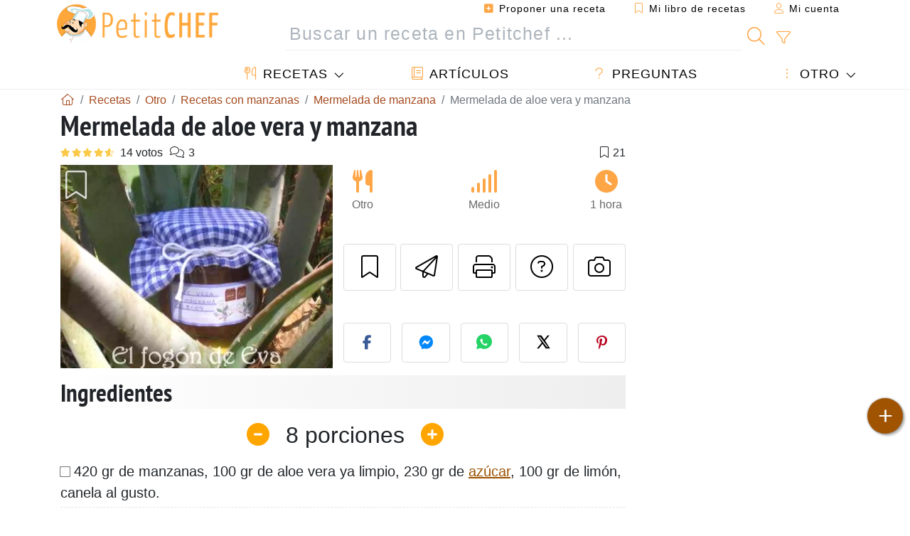

--- FILE ---
content_type: text/html; charset=UTF-8
request_url: https://www.petitchef.es/recetas/otro/mermelada-de-aloe-vera-y-manzana-fid-419599
body_size: 20374
content:

	
		
						        
	                            
            		
		
		
    						    
			
    
	    	
	<!doctype html><html lang="es"><head><meta charset="utf-8">

<link rel="preconnect" href="//googletagmanager.com">
<link rel="dns-prefetch" href="//googletagmanager.com">
<link rel="preconnect" href="//securepubads.g.doubleclick.net">
<link rel="dns-prefetch" href="//securepubads.g.doubleclick.net">
<link rel="preconnect" href="//imasdk.googleapis.com">
<link rel="dns-prefetch" href="//imasdk.googleapis.com">



<meta name="viewport" content="width=device-width, initial-scale=1">


<title>Receta de mermerlada de aloe vera y manzana fácil</title>
<meta name="description" content="La preparación de los ingredientes debe ser la siguiente: Las manzanas lavadas y sin rabos. Se quedan con la piel y con el corazón. El aloe lo pelamos...">
<meta property="og:title" content="Receta de mermerlada de aloe vera y manzana fácil">
<meta property="og:description" content="La preparación de los ingredientes debe ser la siguiente: Las manzanas lavadas y sin rabos. Se quedan con la piel y con el corazón. El aloe lo pelamos intentando sacar el máximo gel de su interior. Y mientras tanto las manos pringadas yo me las refrieg..."><meta property="og:type" content="website">
<meta property="og:url" content="https://www.petitchef.es/recetas/otro/mermelada-de-aloe-vera-y-manzana-fid-419599">
<meta property="og:image" content="https://www.petitchef.es/imgupl/recipe/mermelada-de-aloe-vera-y-manzana--5268p6554.webp"><meta property="og:locale" content="es_ES">

<meta property="fb:app_id" content="853643267016896">
<meta name="robots" content="index,follow, max-snippet:-1, max-image-preview:large, max-video-preview:-1">
<meta name="language" content="es">

<meta name="original-source" content="https://www.petitchef.es/recetas/otro/mermelada-de-aloe-vera-y-manzana-fid-419599"><meta name="copyright" content="Copyright (c) Petitchef 2004-2026, All Rights Reserved">
<meta name="category" content="recetas">
<meta name="owner" content="MadeInWork">

<link rel="canonical" href="https://www.petitchef.es/recetas/otro/mermelada-de-aloe-vera-y-manzana-fid-419599">

<link rel="alternate" type="application/rss+xml" title="Petitchef: Las últimas recetas and  Latest articles" href="/upload_data/rss/es/global.rss"><link rel="manifest" href="/upload_data/manifest/manifest-es.json">

<meta name="msapplication-tap-highlight" content="no">	

<meta name="application-name" content="Petitchef">


<link rel="shortcut icon" type="image/x-icon" href="/favicon.ico">

<link rel="apple-touch-icon" sizes="180x180" href="/assets/images/shortcut-icon/apple-icon-180x180.png">
	
<meta name="msapplication-TileImage" content="/assets/images/shortcut-icon/ms-icon-144x144.png">
<meta name="msapplication-TileColor" content="#FFA73B">
	
<meta name="theme-color" content="#FFA73B">
	<meta name="dailymotion-domain-verification" content="dm6dildaws2je1pg4">

	<meta name="p:domain_verify" content="e3ba6ea8c626aedabbb3342da78a64bf">



<link rel="preload" as="style" href="https://fonts.googleapis.com/css2?family=PT+Sans+Narrow:wght@400;700&display=swap">
<style type="text/css">@font-face {font-family:PT Sans Narrow;font-style:normal;font-weight:400;src:url(/cf-fonts/s/pt-sans-narrow/5.0.19/cyrillic/400/normal.woff2);unicode-range:U+0301,U+0400-045F,U+0490-0491,U+04B0-04B1,U+2116;font-display:swap;}@font-face {font-family:PT Sans Narrow;font-style:normal;font-weight:400;src:url(/cf-fonts/s/pt-sans-narrow/5.0.19/cyrillic-ext/400/normal.woff2);unicode-range:U+0460-052F,U+1C80-1C88,U+20B4,U+2DE0-2DFF,U+A640-A69F,U+FE2E-FE2F;font-display:swap;}@font-face {font-family:PT Sans Narrow;font-style:normal;font-weight:400;src:url(/cf-fonts/s/pt-sans-narrow/5.0.19/latin/400/normal.woff2);unicode-range:U+0000-00FF,U+0131,U+0152-0153,U+02BB-02BC,U+02C6,U+02DA,U+02DC,U+0304,U+0308,U+0329,U+2000-206F,U+2074,U+20AC,U+2122,U+2191,U+2193,U+2212,U+2215,U+FEFF,U+FFFD;font-display:swap;}@font-face {font-family:PT Sans Narrow;font-style:normal;font-weight:400;src:url(/cf-fonts/s/pt-sans-narrow/5.0.19/latin-ext/400/normal.woff2);unicode-range:U+0100-02AF,U+0304,U+0308,U+0329,U+1E00-1E9F,U+1EF2-1EFF,U+2020,U+20A0-20AB,U+20AD-20CF,U+2113,U+2C60-2C7F,U+A720-A7FF;font-display:swap;}@font-face {font-family:PT Sans Narrow;font-style:normal;font-weight:700;src:url(/cf-fonts/s/pt-sans-narrow/5.0.19/cyrillic/700/normal.woff2);unicode-range:U+0301,U+0400-045F,U+0490-0491,U+04B0-04B1,U+2116;font-display:swap;}@font-face {font-family:PT Sans Narrow;font-style:normal;font-weight:700;src:url(/cf-fonts/s/pt-sans-narrow/5.0.19/cyrillic-ext/700/normal.woff2);unicode-range:U+0460-052F,U+1C80-1C88,U+20B4,U+2DE0-2DFF,U+A640-A69F,U+FE2E-FE2F;font-display:swap;}@font-face {font-family:PT Sans Narrow;font-style:normal;font-weight:700;src:url(/cf-fonts/s/pt-sans-narrow/5.0.19/latin-ext/700/normal.woff2);unicode-range:U+0100-02AF,U+0304,U+0308,U+0329,U+1E00-1E9F,U+1EF2-1EFF,U+2020,U+20A0-20AB,U+20AD-20CF,U+2113,U+2C60-2C7F,U+A720-A7FF;font-display:swap;}@font-face {font-family:PT Sans Narrow;font-style:normal;font-weight:700;src:url(/cf-fonts/s/pt-sans-narrow/5.0.19/latin/700/normal.woff2);unicode-range:U+0000-00FF,U+0131,U+0152-0153,U+02BB-02BC,U+02C6,U+02DA,U+02DC,U+0304,U+0308,U+0329,U+2000-206F,U+2074,U+20AC,U+2122,U+2191,U+2193,U+2212,U+2215,U+FEFF,U+FFFD;font-display:swap;}</style>




<link rel="preload" as="style" href="/assets/dist/css/mobile2/recipe-details.1768574323.css"><link rel="stylesheet" href="/assets/dist/css/mobile2/recipe-details.1768574323.css"><link rel="stylesheet" media="screen and (min-width:902px)" href="/assets/dist/css/mobile2/css-lg-device-sb.1768574323.css">                        <link rel="preload" fetchpriority="high" as="image" href="/imgupl/recipe/mermelada-de-aloe-vera-y-manzana--lg-5268p6554.webp" type="image/jpeg">
        <script type="80aafaa2ecd9d3383bb3c2a3-text/javascript">function load_ga() {const script = document.createElement('script');script.src = 'https://www.googletagmanager.com/gtag/js?id=G-H3MYJN3HQS';script.async = true;script.type = 'text/javascript';document.body.appendChild(script);window.dataLayer = window.dataLayer || [];function gtag(){ dataLayer.push(arguments); }gtag('js', new Date());gtag('config', 'G-H3MYJN3HQS');}</script>
<script type="application/ld+json">
{ 
	"@context": "https://schema.org", 
	"@graph": [ 
		{ 
			"@type": "Organization", 
			"@id": "https://www.petitchef.es/#organization", 
			"name": "Petitchef", 
			"url": "https://www.petitchef.es/", 
			"logo": { 
				"@type": "ImageObject", 
				"inLanguage": "es", 
				"@id": "https://www.petitchef.es/#/schema/logo/image/", 
				"url": "https://www.petitchef.es/assets/images/logo.png", 
				"contentUrl": "https://www.petitchef.es/assets/images/logo.png", 
				"width": 256, 
				"height": 256, 
				"caption": "Petitchef" 
			}, 
			"image": { 
				"@id": "https://www.petitchef.es/#/schema/logo/image/" 
			}, 
			"brand": "Petitchef", 
			"publishingPrinciples": "https://www.petitchef.es/privacy", 
			"sameAs": [ 
				"https://www.facebook.com/pages/Petitchefes/131494790200601",  
				"https://twitter.com/petitchefes",  
				"https://www.youtube.com/channel/UCwFb9Ta7Fr6MpyP3LU8DsVQ",  
				"https://www.pinterest.fr/petitchefes/",  
				"https://www.instagram.com/petitchef_espana/" 
			], 
			"address": { 
				"@type": "PostalAddress", 
				"streetAddress": "18 chemin Bel Air", 
				"addressLocality": "Bègles", 
				"addressRegion": "FR", 
				"postalCode": "33130", 
				"addressCountry": "FR" 
			} 
		}, 
		{ 
			"@type": "WebSite", 
			"@id": "https://www.petitchef.es/#website", 
			"url": "https://www.petitchef.es/", 
			"name": "Petitchef", 
			"description": "Petitchef te ofrece recetas nuevas cada d\u00eda. Recetas para todos los gustos. Explicadas paso a paso, con fotos y v\u00eddeo. Un men\u00fa propuesto para cada d\u00eda.", 
			"publisher": { 
				"@id": "https://www.petitchef.es/#organization" 
			}, 
			"potentialAction": [ 
				{ 
					"@type": "SearchAction", 
					"target": { 
						"@type": "EntryPoint", 
						"urlTemplate": "https://www.petitchef.es/?obj=feed&action=list&q={q}" 
					}, 
					"query-input": { 
						"@type": "PropertyValueSpecification", 
						"valueRequired": true, 
						"valueName": "q" 
					} 
				} 
			], 
			"inLanguage": "es" 
		}, 
		{ 
			"@type": "WebPage", 
			"url": "https://www.petitchef.es/recetas/otro/mermelada-de-aloe-vera-y-manzana-fid-419599", 
			"name": "Receta de mermerlada de aloe vera y manzana f\u00e1cil", 
			"mainEntity": { 
				"@id": "https://www.petitchef.es/recetas/otro/mermelada-de-aloe-vera-y-manzana-fid-419599#recipe" 
			}, 
			"headline": "Receta de mermerlada de aloe vera y manzana f\u00e1cil", 
			"description": "La preparaci\u00f3n de los ingredientes debe ser la siguiente: Las manzanas lavadas y sin rabos. Se quedan con la piel y con el coraz\u00f3n.\r\n\r\nEl aloe lo pelamos intentando sacar el m\u00e1ximo gel de su interior. Y mientras tanto las manos pringadas yo me las refrieg - Receta Otro : Mermelada de aloe vera y manzana por Elfogondeeva", 
			"publisher": { 
				"@id": "https://www.petitchef.es/#organization" 
			}, 
			"inLanguage": "es", 
			"datePublished": "2009-09-01T10:35:04+02:00", 
			"dateModified": "2025-06-26T09:12:48+02:00", 
			"isPartOf": { 
				"@id": "https://www.petitchef.es/#website" 
			}, 
			"about": { 
				"@id": "https://www.petitchef.es/#organization" 
			}, 
			"primaryImageOfPage": { 
				"@id": "https://www.petitchef.es/#primaryimage" 
			}, 
			"image": { 
				"@id": "https://www.petitchef.es/#primaryimage" 
			}, 
			"breadcrumb": { 
				"@id": "https://www.petitchef.es/recetas/otro/mermelada-de-aloe-vera-y-manzana-fid-419599#breadcrumb" 
			} 
		}, 
		{ 
			"@type": "ImageObject", 
			"inLanguage": "es", 
			"@id": "https://www.petitchef.es/#primaryimage", 
			"url": "https://www.petitchef.es/imgupl/recipe/mermelada-de-aloe-vera-y-manzana--5268p6554.webp", 
			"contentUrl": "https://www.petitchef.es/imgupl/recipe/mermelada-de-aloe-vera-y-manzana--5268p6554.webp", 
			"caption": "receta de mermerlada de aloe vera y manzana f\u00e1cil" 
		},  
		[
			{ 
				"@type": "BreadcrumbList", 
				"@id": "https://www.petitchef.es/recetas/otro/mermelada-de-aloe-vera-y-manzana-fid-419599#breadcrumb", 
				"itemListElement": [
					{ 
						"@type": "ListItem", 
						"position": 1, 
						"name": "Inicio - Petitchef", 
						"item": "https://www.petitchef.es/" 
					}, 
					{ 
						"@type": "ListItem",
						"position": 2,
						"name": "Recetas",
						"item": "https://www.petitchef.es/recetas"
					},
					{ 
						"@type": "ListItem",
						"position": 3,
						"name": "Recetas con manzanas",
						"item": "https://www.petitchef.es/recetas/recetas-con-manzanas"
					},
					{ 
						"@type": "ListItem",
						"position": 4,
						"name": "Mermelada de manzana",
						"item": "https://www.petitchef.es/recetas/mermelada-de-manzana"
					},
					{ 
						"@type": "ListItem",
						"position": 5,
						"name": "Mermelada de aloe vera y manzana"
					}
				]
			},
			{ 
				"@type": "BreadcrumbList", 
				"itemListElement": [
					{ 
						"@type": "ListItem", 
						"position": 1, 
						"name": "Inicio - Petitchef", 
						"item": "https://www.petitchef.es/" 
					}, 
					{ 
						"@type": "ListItem",
						"position": 2,
						"name": "Recetas",
						"item": "https://www.petitchef.es/recetas"
					},
					{ 
						"@type": "ListItem",
						"position": 3,
						"name": "Recetas de mermelada",
						"item": "https://www.petitchef.es/recetas/recetas-de-mermelada"
					},
					{ 
						"@type": "ListItem",
						"position": 4,
						"name": "Mermelada de aloe vera y manzana"
					}
				]
			}
		]
	] 
} 
</script>
<script type="application/ld+json">{
	"@context": "https://schema.org/", 
	"@type": "Recipe", 
	"@id": "https://www.petitchef.es/recetas/otro/mermelada-de-aloe-vera-y-manzana-fid-419599#recipe", 
	"name": "Mermelada de aloe vera y manzana", 
	"inLanguage": "es", 
	"recipeCategory": "Otro", 
	"recipeCuisine": "Es", 
	"image": "https://www.petitchef.es/imgupl/recipe/mermelada-de-aloe-vera-y-manzana--5268p6554.webp", 
	"author": { 
		"@type": "Person", 
		"name": "elfogondeeva", 
		"url": "https://www.petitchef.es/members/elfogondeeva-mid-28949/recipes" 
	}, 
	"datePublished": "2009-09-01T10:35:04+02:00", 
	"dateModified": "2025-06-26T09:12:48+02:00", 
	"description": "Receta Otro receta de mermerlada de aloe vera y manzana f\u00e1cil", 
	"aggregateRating": { 
		"@type": "AggregateRating", 
		"ratingValue": 4.4, 
		"bestRating": 5, 
		"ratingCount": 14, 
		"reviewCount": 3
	}, 
	"prepTime": "PT30M", 
	"cookTime": "PT30M", 
	"totalTime": "PT1H", 
	"recipeYield": "8", 
	"recipeIngredient": [ 
		"420 gr de manzanas, 100 gr de aloe vera ya limpio, 230 gr de az\u00facar, 100 gr de lim\u00f3n, canela al gusto.", 
		"Siempre ser\u00e1 la mitad de az\u00facar que de fruta. Yo he puesto algo m\u00e1s porque adem\u00e1s de la manzana tambi\u00e9n lleva aloe."
	], 
	"recipeInstructions": "La preparaci\u00f3n de los ingredientes debe ser la siguiente: Las manzanas lavadas y sin rabos. Se quedan con la piel y con el coraz\u00f3n. El aloe lo pelamos intentando sacar el m\u00e1ximo gel de su interior. Y mientras tanto las manos pringadas yo me las refriego por la cara, a ver si combatimos alguna arruguilla. El lim\u00f3n pelado sin nada de piel ni de blanco. Elaboraci\u00f3n en thermomix: Se ponen la manzana, el lim\u00f3n y el aloe en el vaso thermomix y se trituran 10 segundos a velocidad 6. A\u00f1adimos el az\u00facar y la canela y programamos 20 minutos, temperatura 100 y velocidad 2. En lugar del cubilete ponemos el cestillo, as\u00ed evitamos las salpicaduras y facilitamos la evaporaci\u00f3n. Cuando acabe vemos c\u00f3mo est\u00e1 de l\u00edquida, viendo si es necesario continuar un par de minutos m\u00e1s. A\u00fan caliente rellenamos los botes, los cerramos y ponemos bocabajo al menos una hora para crear el vac\u00edo.",  
	"keywords": "mermelada,manzana,mermelada de manzana,otro"
}</script>
				
<script type="80aafaa2ecd9d3383bb3c2a3-text/javascript">
	function load_akcelo_video_header() {
		var script = document.createElement("script");
		script.src = "https://ads.sportslocalmedia.com/slm.prebid.ptitchefespagne3.js";
		document.head.appendChild(script);
	}
</script>


<style>
    .akcelo-wrapper {
        display: grid;
        place-items: center;
        grid-template-columns: 1fr;
        text-align: center;
        position: relative;
        overflow: hidden;
    }
    .akcelo-wrapper.akcelo-wrapper-label:before {
        content: attr(data-ad-text);
        color: #777777;
        font-size: 11px;
        text-align: center;
        position: absolute;
        width: 100%;
        top: 2px;
    }
    .akcelo-wrapper.akcelo-wrapper-label {
        box-sizing: content-box;
        padding: 20px 0 0;
    }
    .akcelo-placeholder:not(.akcelo-loaded) {
        background-color: #f9f9f9;
        background-clip: content-box;
    }
    .akcelo-placeholder:not(.akcelo-loaded)::after {
        border: 1px solid #696969;
        border-radius: 2px;
        color: #696969;
        content: attr(data-placeholder-text);
        font-size: 11px;
        line-height: 1;
        padding: 3px 4px 1px;
        position: absolute;
        background-color: transparent;
        font-family: Arial,sans-serif;
    }
    .akcelo-video > div:first-child {
        width: 100%;
        position: absolute;
        top: 0;
        bottom: 0;
        left: 0;
        right: 0
    }
    .akcelo-video.akcelo-wrapper-label > div:first-child {
        top: 20px;
    }
    @media (pointer:coarse) {
        .akcelo-wrapper.akcelo-desktop {
            display: none;
        }
    }
    @media (pointer:fine) {
        .akcelo-wrapper.akcelo-mobile {
            display: none;
        }
    }
</style>
</head>    	<body>
	    
        					

	

<header id="header-menu" class="fixed-top">
	
	<nav class="container navbar navbar-expand-lg">
	            
				
		<a class="navbar-brand" href="/">			
							<img loading="lazy" src="/assets/images/mobile2/logo-petitchef.png" width="136" height="36" alt="Petitchef">
					</a>
		
		<button class="navbar-toggler link-dynamic" data-obj="fav" data-action="fav_recipe_list" aria-expanded="false" title="Mi libro de recetas">
			<i class="fal fa-bookmark" aria-hidden="true"></i>
		</button>
		
					<button class="navbar-toggler link-dynamic" type="button" aria-expanded="false" aria-label="Mi cuenta" title="Mi cuenta">
				<i class="fal fa-user" aria-hidden="true"></i>
			</button>
				
		<button class="navbar-toggler nbt-btn-search" type="button" data-toggle="collapse" data-target="#navbar-search" aria-controls="navbar-search" aria-expanded="false" aria-label="Toggle Search">
			<i class="fal fa-magnifying-glass fa-fw" aria-hidden="true"></i>
		</button>
				
		<button class="navbar-toggler collapsed" type="button" data-toggle="collapse" data-target="#navbar-menu" aria-controls="navbar-menu" aria-expanded="false" aria-label="Toggle navigation">				
			<span class="icon-bar top-bar"></span>
			<span class="icon-bar middle-bar"></span>
			<span class="icon-bar bottom-bar"></span>
		</button>
				
				
				
				<div class="wrapper-navbar-nav">
			<div class="">
					<div class="collapse navbar-collapse" id="navbar-member">
		<ul class="navbar-nav ml-auto">
							<li class="site-mode-recipe-switch">
										</li>
														<li class="nav-item dropdown disabled">
					<a class="nav-link link-dynamic" data-obj="myaccount_recipe" data-action="form" href="#" ><i class="fas fa-square-plus" aria-hidden="true"></i> Proponer una receta</a>
				</li>
				
								<li class="nav-item dropdown disabled">
					<a class="nav-link link-dynamic" data-obj="fav" data-action="fav_recipe_list" href="#"><i class="fal fa-bookmark"></i> Mi libro de recetas <span class="count-fav-recipe d-none">0</span></a>
				</li>
						
										<li class="nav-item dropdown disabled">
					<a class="nav-link link-dynamic" href="#"><i class="fal fa-user"></i> Mi cuenta</a>
				</li>
									</ul>
	</div>													<div class="collapse navbar-collapse" id="navbar-search">		
		<form action="/index.php" role="search">
						<input type="hidden" name="obj" value="feed">
			<input type="hidden" name="action" value="list">
			<input type="hidden" name="tracker" value="mobile-navbar">
						
			<div class="input-group input-group-lg nbs-main-btns">
				<input type="text" name="q" value="" class="form-control" placeholder="Buscar un receta en Petitchef ..." aria-label="Buscar un receta en Petitchef ..." aria-describedby="nbs-btn-submit">				
				<div class="input-group-append">
					<button class="btn btn-submit" type="submit" id="nbs-btn-submit" aria-label="Buscar un receta en Petitchef"><i class="fal fa-magnifying-glass fa-fw" aria-hidden="true"></i></button>
				</div>
									<div class="input-group-append">
						<a class="btn btn-advsearch link-dynamic" data-obj="feed" data-action="advanced_search" href="#" title="Búsqueda avanzada"><i class="fal fa-filter fa-fw" aria-hidden="true"></i></a>
					</div>
							</div>
			
						
		</form>
	</div>					
							</div>
								<div class="collapse navbar-collapse" id="navbar-menu">
		<ul class="navbar-nav">
						<li class="nav-item dropdown mega-dropdown-menu">
								<a class="nav-link dropdown-toggle" href="/recetas" id="dropdown-recipes" data-toggle="dropdown" aria-haspopup="true" aria-expanded="false"><i class="fal fa-utensils fa-fw" aria-hidden="true"></i> Recetas</a>				
				<div class="dropdown-menu" aria-labelledby="dropdown-recipes">
					
					<div class="row mx-0">
						<div class="col-12 col-lg border border-left-0 border-top-0 border-bottom-0">
							<ul class="mega-menu-item">
								<li class="ddm-header"><i class="fal fa-fork fa-fw" aria-hidden="true"></i> <a href="/recetas">Recetas</a></li>
								<li><i class="fal fa-plus fa-fw" aria-hidden="true"></i> <a class="link-dynamic" data-obj="myaccount_recipe" data-action="form" href="#">Proponer una receta</a></li>
                                <li><div class="dropdown-divider"></div></li>
                                <li class="i-angle"><a href="/las-ultimas-recetas">Las últimas recetas</a></li>
								<li class="i-angle"><a href="/los-mas-valorados">Los más valorados</a></li>
								<li class="i-angle"><a href="/los-mas-buscados">Los más buscados</a></li>
								<li><div class="dropdown-divider"></div></li>
								<li><i class="fal fa-refrigerator fa-fw" aria-hidden="true"></i> <a href="/recetas-de-frigorifico">Recetas de frigorífico</a></li>
																	<li><i class="fal fa-video fa-fw" aria-hidden="true"></i> <a href="/recetas-de-video">Recetas de vídeo</a></li>
																<li><i class="fal fa-star fa-fw" aria-hidden="true"></i> <a href="/calificar-recetas">Puntúe esta receta</a></li>
								<li><i class="fal fa-face-smile fa-fw" aria-hidden="true"></i> <a href="/mmm-puag">Mmm!... o Puag!</a></li>
								<li><div class="dropdown-divider"></div></li>
							</ul>
						</div>
						<div class="col-12 col-lg border border-left-0 border-top-0 border-bottom-0">							
							<ul class="mega-menu-item">
								<li class="ddm-header"><i class="fal fa-spoon fa-fw" aria-hidden="true"></i> Recetas por tipo</li>
																	<li><i class="fal fa-pretzel fa-fw"></i> <a href="/recetas/aperitivo">Aperitivo</a></li>
																	<li><i class="fal fa-salad fa-fw"></i> <a href="/recetas/entrante">Entrante</a></li>
																	<li><i class="fal fa-turkey fa-fw"></i> <a href="/recetas/plato">Plato</a></li>
																	<li><i class="fal fa-cake-slice fa-fw"></i> <a href="/recetas/postre">Postre</a></li>
																	<li><i class="fal fa-popcorn fa-fw"></i> <a href="/recetas/merienda">Merienda</a></li>
																	<li><i class="fal fa-wine-bottle fa-fw"></i> <a href="/recetas/bebida">Bebida</a></li>
																	<li><i class="fal fa-french-fries fa-fw"></i> <a href="/recetas/acompanamiento">Acompañamiento</a></li>
																	<li><i class="fal fa-plate-utensils fa-fw"></i> <a href="/recetas/otro">Otro</a></li>
																<li><div class="dropdown-divider"></div></li>
								<li><i class="fal fa-sun fa-fw" aria-hidden="true"></i> <a href="/recetas/recetas-de-temporada">Recetas de temporada</a></li>								
							</ul>
						</div>
						<div class="col-12 col-lg border border-left-0 border-top-0 border-bottom-0">
							<ul class="mega-menu-item">
								<li class="ddm-header"><i class="fal fa-plate-utensils fa-fw" aria-hidden="true"></i> Menús</li>
								<li class="i-angle"><a href="/menu-del-dia">Menú del día</a></li>
								<li class="i-angle"><a href="/menus-antiguos">Menús archivados</a></li>
														
							</ul>
							<div class="dropdown-divider"></div>
															<div class="font-weight-bold mb-3"><i class="fal fa-utensils fa-fw" aria-hidden="true"></i> <a href="/silo">Colecciones de recetas</a></div>                                
													</div>						
					</div>
					
									</div>
			</li>
						<li class="nav-item dropdown">
				<a class="nav-link" href="/articulos"><i class="fal fa-book fa-fw" aria-hidden="true"></i> Artículos</a>
			</li>
									<li class="nav-item dropdown">
				<a class="nav-link" href="/qa"><i class="fal fa-question fa-fw" aria-hidden="true"></i> Preguntas</a>
			</li>
									<li class="nav-item dropdown">
								<a class="nav-link dropdown-toggle" href="#" id="dropdown-others" data-toggle="dropdown" aria-haspopup="true" aria-expanded="false"><i class="fal fa-ellipsis-vertical fa-fw" aria-hidden="true"></i> Otro</a>
				<div class="dropdown-menu" aria-labelledby="dropdown-others">
																					<a class="dropdown-item" href="/poll/en-enero-que-priorizas-mas-al-cocinar-en-casa-pid-956"><i class="fal fa-chart-area fa-fw" aria-hidden="true"></i> Pregunta del momento</a>									
					                    															 
										<a class="dropdown-item" href="/nutrition-calc"><i class="fal fa-calculator fa-fw" aria-hidden="true"></i> Calculadora nutricional</a>
					<a class="dropdown-item" href="/convertidor-de-unidades-de-coccion"><i class="fal fa-scale-balanced fa-fw" aria-hidden="true"></i> Convertidor de unidades de cocción</a>					
					<a class="dropdown-item" href="/contact"><i class="fal fa-envelope fa-fw" aria-hidden="true"></i> Contáctenos</a>
				</div>
			</li>
		</ul>		
	</div>					</div>
		
			</nav>
		</header>		        
				<nav id="nav-secondary" role="navigation" aria-label="Receta navigation" class="container d-none"><div class="ns-body"><button type="button" class="nsb-item scroll-link" data-ref="ref-ingred"><span>Ingredientes</span></button><button type="button" class="nsb-item scroll-link" data-ref="ref-steps"><span>Preparación</span></button><button type="button" class="nsb-item scroll-link" data-id="vote-comments"><span>Comentarios (3)</span></button><button type="button" class="nsb-item open-modal" data-action="question"><span>Preguntas <i class="fal fa-plus fa-fw ml-1" aria-hidden="true"></i></span></button><button type="button" class="nsb-item scroll-link" data-ref="ref-cooked"><span>Fotos de miembros</span></button></div></nav>			
		
		<div id="page" class="container">
										<nav class="breadcrumb-scroll" aria-label="breadcrumb"><ol itemscope itemtype="https://schema.org/BreadcrumbList" class="breadcrumb flex-row"><li itemprop="itemListElement" itemscope itemtype="https://schema.org/ListItem" class="breadcrumb-item"><a itemprop="item" itemtype="https://schema.org/Thing" href="https://www.petitchef.es/" title="Inicio - Petitchef"><span itemprop="name" class="fal fa-house fa-fw" aria-hidden="true"><i hidden>Inicio - Petitchef</i></span></a><meta itemprop="position" content="1"></li><li itemprop="itemListElement" itemscope itemtype="https://schema.org/ListItem" class="breadcrumb-item"><a itemprop="item" itemtype="https://schema.org/Thing" href="https://www.petitchef.es/recetas"><span itemprop="name">Recetas</span></a><meta itemprop="position" content="2"></li><li itemprop="itemListElement" itemscope itemtype="https://schema.org/ListItem" class="breadcrumb-item"><a itemprop="item" itemtype="https://schema.org/Thing" href="https://www.petitchef.es/recetas/otro"><span itemprop="name">Otro</span></a><meta itemprop="position" content="3"></li><li itemprop="itemListElement" itemscope itemtype="https://schema.org/ListItem" class="breadcrumb-item"><a itemprop="item" itemtype="https://schema.org/Thing" href="https://www.petitchef.es/recetas/recetas-con-manzanas"><span itemprop="name">Recetas con manzanas</span></a><meta itemprop="position" content="4"></li><li itemprop="itemListElement" itemscope itemtype="https://schema.org/ListItem" class="breadcrumb-item"><a itemprop="item" itemtype="https://schema.org/Thing" href="https://www.petitchef.es/recetas/mermelada-de-manzana"><span itemprop="name">Mermelada de manzana</span></a><meta itemprop="position" content="5"></li><li class="breadcrumb-item active" aria-current="page"><span>Mermelada de aloe vera y manzana</span></li></ol></nav>			            
                                                            
							<main id="page-main">
					
								
									
						
			
		
			<article>
    <header>
                    <h1 class="title animated fadeInDown">Mermelada de aloe vera y manzana</h1>

            			
		<div class="details-top-stats">
					<span class="scroll-link" data-id="vote-comments" data-offset="60" data-content="14 votos" aria-hidden="true" title="4.4/5, 14 votos">
				<i class="note-fa n45"></i>
			</span>
										<span class="scroll-link" data-id="vote-comments" data-offset="60" data-content="3" aria-hidden="true" title="3 comentarios">
					<i class="fal fa-comments fa-fw"></i>
				</span>
										<span class="ml-auto" data-content="21" aria-hidden="true" title="21 favoritos"><i class="fal fa-bookmark fa-fw" aria-hidden="true"></i></span>
				
			</div>
	            
                    
            <div class="row rd-head">
                <div class="col-sm-6">
                    <i data-id="419599" class="btn-fav" aria-hidden="true" title="Añadir a mi libro de recetas"></i>									
                                        
                                                                        <img fetchpriority="high" src="/imgupl/recipe/mermelada-de-aloe-vera-y-manzana--lg-5268p6554.webp" srcset="/imgupl/recipe/mermelada-de-aloe-vera-y-manzana--md-5268p6554.webp 600w, /imgupl/recipe/mermelada-de-aloe-vera-y-manzana--lg-5268p6554.webp 1200w" sizes="(max-width: 576px) calc(100vw - 30px), 383px" width="1200" height="900" alt="MERMELADA DE ALOE VERA Y MANZANA" data-gallery="recipe-gallery" class="img-fluid recipe-photo">
                                                            </div>

                <div class="col-sm-6 rdh-data pl-0">				
                    	
                        <div class="rd-bar-ico"><div class="rdbi-item" title="Tipo de receta: Otro"><div class="rdbii-icon"><i class="fas fa-utensils" aria-hidden="true"></i></div><div class="rdbii-val">Otro</div></div><div class="rdbi-item" title="Dificultad: Medio"><div class="rdbii-icon"><i class="fas fa-signal" aria-hidden="true"></i></div><div class="rdbii-val">Medio</div></div><div class="rdbi-item" title="Total time: 1 hora"><div class="rdbii-icon"><i class="fas fa-clock" aria-hidden="true"></i></div><div class="rdbii-val">1 hora</div></div></div>                    
                    
                    
                    <div class="rd-useful-box">					
                        <button type="button" class="btn btn-outline btn-fav" data-toggle="tooltip" data-placement="bottom" title="Añadir a mi libro de recetas" aria-label="Añadir a mi libro de recetas"></button>				
                        <button type="button" class="btn btn-outline open-modal" data-action="send2friend" data-toggle="tooltip" data-placement="bottom" title="Enviar esta receta a un amigo"><i class="fal fa-paper-plane fa-fw" aria-hidden="true"></i><span class="sr-only">Enviar esta receta a un amigo</span></button>
                                                    <button type="button" class="btn btn-outline btn-print" data-toggle="tooltip" data-placement="bottom" title="Imprimir esta página"><i class="fal fa-print fa-fw" aria-hidden="true"></i><span class="sr-only">Imprimir esta página</span></button>
                                                                                                <button type="button" class="btn btn-outline open-modal" data-action="question" data-toggle="tooltip" data-placement="bottom" title="Preguntar al autor"><i class="fal fa-circle-question fa-fw" aria-hidden="true"></i><span class="sr-only">Preguntar al autor</span></button>                                                    <button type="button" class="btn btn-outline scroll-link" data-id="rd-cooked"><i class="fal fa-camera fa-fw" aria-hidden="true"></i> <span class="sr-only">Publicar la foto de esta receta</span></button>
                                            </div>

                                            <div class="social-share-custom ssc-color ssc-h mt-3 mb-2"><button type="button" class="ssc-btn sscb-facebook" aria-label="Share on Facebook"><i class="fab fa-facebook-f fa-fw" aria-hidden="true"></i></button><button type="button" class="ssc-btn sscb-fbmessenger" aria-label="Share on Messenger"><i class="fab fa-facebook-messenger fa-fw" aria-hidden="true"></i></button><button type="button" class="ssc-btn sscb-whatsapp" data-message="" aria-label="Share on WhatsApp"><svg width="22" height="22" viewBox="0 0 24 24"><path fill="#25D366" d="M12 0C5.373 0 0 4.98 0 11.125c0 2.05.574 4.05 1.66 5.79L.057 23.12l6.47-1.64a12.08 12.08 0 0 0 5.473 1.346C18.627 22.826 24 17.847 24 11.7 24 4.98 18.627 0 12 0Z"/><path fill="white" d="M17.358 14.895c-.293-.15-1.73-.852-2-1.01-.27-.154-.466-.23-.66.08-.193.308-.758 1.008-.93 1.22-.17.216-.34.232-.633.08-.293-.152-1.24-.457-2.35-1.46a8.81 8.81 0 0 1-1.65-2.04c-.173-.308-.017-.474.13-.623.13-.128.293-.33.44-.493.147-.162.196-.27.293-.458.1-.186.05-.347-.02-.493-.07-.146-.66-1.583-.9-2.16-.24-.577-.48-.5-.66-.51-.17-.006-.366-.01-.56-.01a1.1 1.1 0 0 0-.8.367c-.26.276-.99.972-.99 2.37s1.015 2.75 1.16 2.947c.143.196 2 3.058 4.8 4.31 1.8.783 2.1.85 2.85.72.46-.078 1.41-.576 1.61-1.133.2-.556.2-1.03.143-1.13-.06-.102-.23-.152-.483-.272Z"/></svg></button><button type="button" class="ssc-btn sscb-twitter" aria-label="Share on Twitter"><svg width="22" height="22" viewBox="0 0 24 24" fill="black" xmlns="http://www.w3.org/2000/svg"><path d="M18.74 2H21.68L14.92 10.03L22.5 21.97H15.89L11.04 14.97L5.41 21.97H2.47L9.73 13.3L2.5 2H9.27L13.64 8.42L18.74 2ZM17.62 19.88H19.39L7.1 3.97H5.19L17.62 19.88Z"/></svg></button><button type="button" class="ssc-btn sscb-pinterest" data-pin-do="buttonPin" data-pin-custom="true" aria-label="Share on Pinterest"><i class="fab fa-pinterest-p fa-fw" aria-hidden="true"></i></button></div>                    
                                    </div>
            </div>			
        
            </header>

		 
    <button id="btn-ingredients-modal" type="button" data-action="ingredients" class="btn btn-main btn-sm open-modal" aria-label="Ingredientes" title="Ingredientes">
        <i class="fal fa-clipboard fa-fw"></i>
    </button>
       
			            
            
				<section id="rd-ingredients"><h2 id="ref-ingred" class="title">Ingredientes</h2>	<div class="servings-form-wrapper" title="Número de partes">
		<span class="servings-form" data-servings="8" aria-label="Número de partes">
			<span class="sf-btn sf-btn-minus" data-sense="minus"><i class="fas fa-minus-circle fa-fw" aria-hidden="true"></i></span>
			<span class="sf-val" data-last="8" data-trans-servings="porciones">8</span>
			<span class="sf-btn sf-btn-plus" data-sense="plus"><i class="fas fa-circle-plus fa-fw" aria-hidden="true"></i></span>
		</span>
	</div>
																		<ul class="ingredients-ul">
																									<li class="il" id="il-0">
						<input type="checkbox" id="ilg-0"><label for="ilg-0">420 gr de manzanas, 100 gr de aloe vera ya limpio, 230 gr de <a href="/recetas/recetas-con-azucar">azúcar</a>, 100 gr de limón, canela al gusto.</label>
					</li>
											
																														<li class="il" id="il-1">
						<input type="checkbox" id="ilg-1"><label for="ilg-1">Siempre será la mitad de azúcar que de fruta. Yo he puesto algo más porque además de la manzana también lleva aloe.</label>
					</li>
											
						</ul>
	
</section>				
											     			<div id="div-gpt-ad-PC_mobile_Incontent-0" style="min-width:336px;min-height:300px; display: flex; align-items: center; justify-content: center; text-align:center; "></div>
			    				
				
								
														<aside aria-label="Newsletter"><fieldset class="form-nl fnl-bg fnl-lg my-5"><div class="fnl-title">Recibir el menú del día</div><div class="fnl-text">Para recibir el <b>menú del día</b> de Petitchef y sus noticias deliciosas, introduzca su dirección email.</div><input type="hidden" name="nl_source" value="site_recipedetails"><div class="fnl-step1 fnl-content"><div class="fnls1-group"><input class="form-control nl-email" type="text" name="email" title="Email" placeholder="Email:" aria-label="Menú diario" aria-describedby="fnl-btn-517"><button class="btn btn-main btn-subscribe" type="submit" id="fnl-btn-517" title="Suscribir">Suscribir</button></div></div></fieldset></aside>																									<aside id="rd-ralated-recipevideo"><h2 class="title">También te puede gustar</h2><style>
    .akcelo-adunit-14999 {
        width:100%;
        height:360px;
    }
    @media (pointer:coarse) {
        .akcelo-adunit-14999 {
            width:100%;
            height:180px;
        }
    }
</style>
<div class="akcelo-wrapper akcelo-video akcelo-adunit-15322">
    <div id="Ptitchefespagne_PlayRVideo" data-video-id="fid#1572724"></div>
</div>
<script type="80aafaa2ecd9d3383bb3c2a3-application/javascript">
    var slmadshb = slmadshb || {};
    slmadshb.que = slmadshb.que || [];
    slmadshb.que.push(function() {
        slmadshb.display("Ptitchefespagne_PlayRVideo");
    });
</script>
<br><br><aside>							
							
			
				<section id="rd-steps"><h2 id="ref-steps" class="title">Preparación</h2><div class="rd-times"><div class="rdt-item"><i>Preparación</i>30 min</div><div class="rdt-item"><i>Cocción</i>30 min</div></div><ul class="rd-steps rds-one-step"><li>La preparación de los ingredientes debe ser la siguiente: Las manzanas lavadas y sin rabos. Se quedan con la piel y con el corazón.<br> <br> El aloe lo pelamos intentando sacar el máximo gel de su interior. Y mientras tanto las manos pringadas yo me las refriego por la cara, a ver si combatimos alguna arruguilla.<br> <br> El limón pelado sin nada de piel ni de blanco.<br> <br> Elaboración en thermomix: Se ponen la manzana, el limón y el aloe en el vaso thermomix y se trituran 10 segundos a velocidad 6. <br> <br> Añadimos el azúcar y la canela y programamos 20 minutos, temperatura 100 y velocidad 2. En lugar del cubilete ponemos el cestillo, así evitamos las salpicaduras y facilitamos la evaporación.<br> <br> Cuando acabe vemos cómo está de líquida, viendo si es necesario continuar un par de minutos más. <br> <br> Aún caliente rellenamos los botes, los cerramos y ponemos bocabajo al menos una hora para crear el vacío.</li></ul></section><section id="vote-comments-just-from" class="vote-comments" data-table-name="feed_data" data-table-id="419599" data-table-member-id="28949" data-table-member-username="elfogondeeva" data-table-member-photo="" data-comment-photo-enabled="1" aria-label="Valoración / Comentarios"><h2 class="title" data-count=" (3)">Puntúe esta receta</h2><div class="vc-form" data-table="feed_data" data-id="419599" data-rate-hint1="Regular" data-rate-hint2="Medio" data-rate-hint3="Bueno" data-rate-hint4="Muy bueno" data-rate-hint5="Excelente">
	    <div class="vcf-stars vcf-radios">
		            
            <div class="vcfs-trigger vcfr-trigger">
                                    <label data-note="5" class="star mr-3 d-block"><input type="radio" value="5" data-note="5" class="star"> <i class="fas fa-star star" data-note="5"></i><i class="fas fa-star star" data-note="5"></i><i class="fas fa-star star" data-note="5"></i><i class="fas fa-star star" data-note="5"></i><i class="fas fa-star star" data-note="5"></i> Excelente</label>                    
                                    <label data-note="4" class="star mr-3 d-block"><input type="radio" value="4" data-note="4" class="star"> <i class="fas fa-star star" data-note="4"></i><i class="fas fa-star star" data-note="4"></i><i class="fas fa-star star" data-note="4"></i><i class="fas fa-star star" data-note="4"></i><i class="fal fa-star star" data-note="4"></i> Muy bueno</label>                    
                                    <label data-note="3" class="star mr-3 d-block"><input type="radio" value="3" data-note="3" class="star"> <i class="fas fa-star star" data-note="3"></i><i class="fas fa-star star" data-note="3"></i><i class="fas fa-star star" data-note="3"></i><i class="fal fa-star star" data-note="3"></i><i class="fal fa-star star" data-note="3"></i> Bueno</label>                    
                                    <label data-note="2" class="star mr-3 d-block"><input type="radio" value="2" data-note="2" class="star"> <i class="fas fa-star star" data-note="2"></i><i class="fas fa-star star" data-note="2"></i><i class="fal fa-star star" data-note="2"></i><i class="fal fa-star star" data-note="2"></i><i class="fal fa-star star" data-note="2"></i> Medio</label>                    
                                    <label data-note="1" class="star mr-3 d-block"><input type="radio" value="1" data-note="1" class="star"> <i class="fas fa-star star" data-note="1"></i><i class="fal fa-star star" data-note="1"></i><i class="fal fa-star star" data-note="1"></i><i class="fal fa-star star" data-note="1"></i><i class="fal fa-star star" data-note="1"></i> Regular</label>                    
                            </div>
            <input class="vcfs-input" type="hidden" data-filled="fas fa-star" data-empty="fal fa-star">
        	</div>
	</div>
</section> 			<div id="div-gpt-ad-PC_mobile_336x280_1-0" style="min-width:336px;min-height:300px; display: flex; align-items: center; justify-content: center; text-align:center; "></div>				
                            		
        
            
        		
		        
		<section id="rd-owner" class="text-right mb-3">
            <a class="rd-owner" href="/members/elfogondeeva-mid-28949/recipes"><span class="rdo-icon">E</span><span class="rdo-user" data-text="más recetas">Elfogondeeva</span></a>        </section>
        
                
				        
        		
									
				<section id="rd-qa"><h2 id="ref-qa" class="title">Preguntas</h2><div id="rd-qa-list"><button type="button" class="btn btn-main btn-block open-modal mb-3" data-action="question"><i class="fal fa-plus fa-fw"></i> Preguntar al autor</button></div></section>				
				<section id="rd-cooked-photos"><h2 id="ref-cooked" class="title">Fotos de miembros</h2><div id="rd-cooked" data-id="419599" data-redirect="BcFhCoMwDAbQu+jvGAbboN1pQvMVRWskDSvb6X2v5/TO0xpx9cw8xlguxBZlRV3Q2VEQ0tnCjRu84RAVUpAcBvrChX7U5PzLKVQ3pecjvVKaXamY7VCq5m363A==" class="mb-4">            <div id="rd-cooked-form" data-offset="123"><a class="btn btn-main btn-block link-dynamic" data-source="RECIPE_COOKED" data-redirect="BcFhCoMwDAbQu+jvGAbboN1pQvMVRWskDSvb6X2v5/TO0xpx9cw8xlguxBZlRV3Q2VEQ0tnCjRu84RAVUpAcBvrChX7U5PzLKVQ3pecjvVKaXamY7VCq5m363A==" href="#"><i class="fal fa-camera fa-fw fa-2x d-block mb-2 mx-auto" aria-hidden="true"></i>Publicar la foto de esta receta</a></div><div id="rd-cooked-list"></div></div></section>				
				
					
		
        		
		
                
        	
		
					 			<div id="div-gpt-ad-PC_mobile_336x280_2-0" style="min-width:336px;min-height:300px; display: flex; align-items: center; justify-content: center; text-align:center; "></div>
		
											<section id="vote-comments" class="vote-comments" data-table-name="feed_data" data-table-id="419599" data-table-member-id="28949" data-table-member-username="elfogondeeva" data-table-member-photo="" data-comment-photo-enabled="1" aria-label="Valoración / Comentarios"><h2 id="vc-title" class="vc-title title" data-count=" (3)">Comentarios</h2><div class="vc-form" data-table="feed_data" data-id="419599" data-rate-hint1="Regular" data-rate-hint2="Medio" data-rate-hint3="Bueno" data-rate-hint4="Muy bueno" data-rate-hint5="Excelente">
	        <div class="vcf-title">Puntúe esta receta:</div>
        <div class="vcf-stars vcf-radios">
		            
            <div class="vcfs-trigger vcfr-trigger">
                                    <label data-note="5" class="star mr-3 d-block"><input type="radio" value="5" data-note="5" class="star"> <i class="fas fa-star star" data-note="5"></i><i class="fas fa-star star" data-note="5"></i><i class="fas fa-star star" data-note="5"></i><i class="fas fa-star star" data-note="5"></i><i class="fas fa-star star" data-note="5"></i> Excelente</label>                    
                                    <label data-note="4" class="star mr-3 d-block"><input type="radio" value="4" data-note="4" class="star"> <i class="fas fa-star star" data-note="4"></i><i class="fas fa-star star" data-note="4"></i><i class="fas fa-star star" data-note="4"></i><i class="fas fa-star star" data-note="4"></i><i class="fal fa-star star" data-note="4"></i> Muy bueno</label>                    
                                    <label data-note="3" class="star mr-3 d-block"><input type="radio" value="3" data-note="3" class="star"> <i class="fas fa-star star" data-note="3"></i><i class="fas fa-star star" data-note="3"></i><i class="fas fa-star star" data-note="3"></i><i class="fal fa-star star" data-note="3"></i><i class="fal fa-star star" data-note="3"></i> Bueno</label>                    
                                    <label data-note="2" class="star mr-3 d-block"><input type="radio" value="2" data-note="2" class="star"> <i class="fas fa-star star" data-note="2"></i><i class="fas fa-star star" data-note="2"></i><i class="fal fa-star star" data-note="2"></i><i class="fal fa-star star" data-note="2"></i><i class="fal fa-star star" data-note="2"></i> Medio</label>                    
                                    <label data-note="1" class="star mr-3 d-block"><input type="radio" value="1" data-note="1" class="star"> <i class="fas fa-star star" data-note="1"></i><i class="fal fa-star star" data-note="1"></i><i class="fal fa-star star" data-note="1"></i><i class="fal fa-star star" data-note="1"></i><i class="fal fa-star star" data-note="1"></i> Regular</label>                    
                            </div>
            <input class="vcfs-input" type="hidden" data-filled="fas fa-star" data-empty="fal fa-star">
        	</div>
	</div>
<div class="d-flex justify-content-between fsize-xs my-3"><span><i class="fal fa-star fa-fw"></i> 4.43/5, 14 votos</span><span><i class="fal fa-comments fa-fw"></i> 3 comentarios</span></div><div id="vc-list" class="my-3" data-total="3" data-count="3" data-nb_rows_per_page="10" data-page="1" data-nb_pages="1">
						<article id="vc-3334854" class="item">
                
				<header class="i-head">
                    <div class="ih-photo">
                                                    <i class="i-user-icon fal fa-circle-user" aria-hidden="true"></i>
                                            </div>
                    <div class="ih-data">
                        <h3 class="ihd-member">
                            anonymous
                        </h3>
						<i class="ihd-rating note-fa n50" title="nota 5 / 5"></i>
                        <time datetime="16/02/2014" class="ihd-date" title="Enviado el">16/02/2014</time>
                    </div>
                </header>
                
                <p class="i-comment">Genial</p>
                
                                
                                
                
                <div class="i-useful-btns">
                    <div class="i-hand-rate">
                        <button type="button" class="btn-hand-rate plus" aria-label="like" data-val="0"><i class="fal fa-thumbs-up fa-fw" aria-hidden="true"></i><span class="sr-only">I apreciate</span></button>
                        <button type="button" class="btn-hand-rate minus" aria-label="dislike" data-val="0"><i class="fal fa-thumbs-down fa-fw" aria-hidden="true"></i><span class="sr-only">I do not appreciate</span></button>
                    </div>

                                                                <a class="btn-spam-report" href="#" title="Reportar spam comentario Enviado el 16/02/2014, 00:00"><i class="fal fa-ban fa-fw" aria-hidden="true"></i> abuso</a>
                                    </div>
                                
                                
			</article>
            
			    
					<article id="vc-1953160" class="item">
                
				<header class="i-head">
                    <div class="ih-photo">
                                                    <i class="i-user-icon fal fa-circle-user" aria-hidden="true"></i>
                                            </div>
                    <div class="ih-data">
                        <h3 class="ihd-member">
                            anonymous
                        </h3>
						<i class="ihd-rating note-fa n50" title="nota 5 / 5"></i>
                        <time datetime="24/12/2012" class="ihd-date" title="Enviado el">24/12/2012</time>
                    </div>
                </header>
                
                <p class="i-comment">Facil, rapida y rica</p>
                
                                
                                
                
                <div class="i-useful-btns">
                    <div class="i-hand-rate">
                        <button type="button" class="btn-hand-rate plus" aria-label="like" data-val="0"><i class="fal fa-thumbs-up fa-fw" aria-hidden="true"></i><span class="sr-only">I apreciate</span></button>
                        <button type="button" class="btn-hand-rate minus" aria-label="dislike" data-val="0"><i class="fal fa-thumbs-down fa-fw" aria-hidden="true"></i><span class="sr-only">I do not appreciate</span></button>
                    </div>

                                                                <a class="btn-spam-report" href="#" title="Reportar spam comentario Enviado el 24/12/2012, 00:00"><i class="fal fa-ban fa-fw" aria-hidden="true"></i> abuso</a>
                                    </div>
                                
                                
			</article>
            
			    
					<article id="vc-326731" class="item">
                
				<header class="i-head">
                    <div class="ih-photo">
                                                    <i class="i-user-icon fal fa-circle-user" aria-hidden="true"></i>
                                            </div>
                    <div class="ih-data">
                        <h3 class="ihd-member">
                            anonymous
                        </h3>
						<i class="ihd-rating note-fa n40" title="nota 4 / 5"></i>
                        <time datetime="17/11/2011" class="ihd-date" title="Enviado el">17/11/2011</time>
                    </div>
                </header>
                
                <p class="i-comment">LO QUIRO HACER</p>
                
                                
                                
                
                <div class="i-useful-btns">
                    <div class="i-hand-rate">
                        <button type="button" class="btn-hand-rate plus" aria-label="like" data-val="0"><i class="fal fa-thumbs-up fa-fw" aria-hidden="true"></i><span class="sr-only">I apreciate</span></button>
                        <button type="button" class="btn-hand-rate minus" aria-label="dislike" data-val="0"><i class="fal fa-thumbs-down fa-fw" aria-hidden="true"></i><span class="sr-only">I do not appreciate</span></button>
                    </div>

                                                                <a class="btn-spam-report" href="#" title="Reportar spam comentario Enviado el 17/11/2011, 00:00"><i class="fal fa-ban fa-fw" aria-hidden="true"></i> abuso</a>
                                    </div>
                                
                                
			</article>
            
							<aside class="item-aux"> 			<div id="div-gpt-ad-PC_mobile_336x280_3-0" style="min-width:336px;min-height:300px; display: flex; align-items: center; justify-content: center; text-align:center; "></div></aside>
			    
			</div>
</section>		
				
	<nav id="master-useful-fixed" aria-label="Menu" google-allow-overlap>
		<div class="muf-content" google-allow-overlap>
			<button type="button" class="btn btn-fav"> Añadir a mi libro de recetas</button>
			<button type="button" class="btn open-modal" data-action="send2friend"><span><i class="fal fa-paper-plane" aria-hidden="true"></i></span> Enviar esta receta a un amigo</button>
			<button type="button" class="btn open-modal" data-action="question"><span><i class="fal fa-circle-question" aria-hidden="true"></i></span> Preguntar al autor</button>			<button type="button" data-format="portrait" class="btn btn-print"><span><i class="fas fa-print" aria-hidden="true"></i></span> Imprimir esta página</button>
			<button type="button" class="btn scroll-link" data-id="vote-comments"><span><i class="fal fa-comments" aria-hidden="true"></i></span> Añadir un comentario</button>
										<button type="button" class="btn scroll-link text-truncate" data-id="rd-cooked"><span><i class="fal fa-camera" aria-hidden="true"></i></span> Publicar la foto de esta receta</button>
						
			<button type="button" class="btn text-truncate open-modal" data-action="report"><span><i class="fal fa-triangle-exclamation" aria-hidden="true"></i></span> Informar sobre un error en el texto de recetas</button>
					</div>
		<span class="muf-btn" google-allow-overlap>+</span>
	</nav>
	<aside>
		
    <section aria-label="También te puede gustar">
	    <h2 class="title">También te puede gustar</h2><div class="horizontal-scroll row-col-mozaic"><article class="hs-item item"><i class="note-fa n45 note-fa-abs" title="4.50/5, 20 votos"></i><img loading="lazy" class="w-100 h-auto rounded mb-1" src="/imgupl/feed-data/824710.webp" width="160" height="120" srcset="/imgupl/feed-data/824710.webp 160w, /imgupl/feed-data/md-824710.webp 600w" sizes="(max-width: 360px) 160px, 600px" alt="Receta Mermelada de aloe vera"><h3 class="i-title"><a class="stretched-link" href="https://www.petitchef.es/recetas/otro/mermelada-de-aloe-vera-fid-824710" title="Receta Mermelada de aloe vera">Mermelada de aloe vera</a></h3></article><article class="hs-item item"><i class="note-fa n50 note-fa-abs" title="5.00/5, 1 voto"></i><img loading="lazy" class="w-100 h-auto rounded mb-1" src="/imgupl/feed-data/1399537.webp" width="160" height="120" srcset="/imgupl/feed-data/1399537.webp 160w, /imgupl/feed-data/md-1399537.webp 600w" sizes="(max-width: 360px) 160px, 600px" alt="Receta Mermelada de kiwi y manzana"><h3 class="i-title"><a class="stretched-link" href="https://www.petitchef.es/recetas/otro/mermelada-de-kiwi-y-manzana-fid-1399537" title="Receta Mermelada de kiwi y manzana">Mermelada de kiwi y manzana</a></h3></article><article class="hs-item item"><i class="note-fa n35 note-fa-abs" title="3.50/5, 4 votos"></i><img loading="lazy" class="w-100 h-auto rounded mb-1" src="/imgupl/feed-data/1200496.webp" width="160" height="120" srcset="/imgupl/feed-data/1200496.webp 160w, /imgupl/feed-data/md-1200496.webp 600w" sizes="(max-width: 360px) 160px, 600px" alt="Receta Mermelada de manzana y caqui"><h3 class="i-title"><a class="stretched-link" href="https://www.petitchef.es/recetas/aperitivo/mermelada-de-manzana-y-caqui-fid-1200496" title="Receta Mermelada de manzana y caqui">Mermelada de manzana y caqui</a></h3></article><article class="hs-item item"><i class="note-fa n45 note-fa-abs" title="4.50/5, 2 votos"></i><img loading="lazy" class="w-100 h-auto rounded mb-1" src="/imgupl/feed-data/552033.webp" width="160" height="120" srcset="/imgupl/feed-data/552033.webp 160w, /imgupl/feed-data/md-552033.webp 600w" sizes="(max-width: 360px) 160px, 600px" alt="Receta Mermelada de manzana al jenjibre y nuez moscada"><h3 class="i-title"><a class="stretched-link" href="https://www.petitchef.es/recetas/otro/mermelada-de-manzana-al-jenjibre-y-nuez-moscada-fid-552033" title="Receta Mermelada de manzana al jenjibre y nuez moscada">Mermelada de manzana al jenjibre y nuez moscada</a></h3></article><article class="hs-item item"><i class="note-fa n15 note-fa-abs" title="1.50/5, 2 votos"></i><img loading="lazy" class="w-100 h-auto rounded mb-1" src="/imgupl/feed-data/1401487.webp" width="160" height="120" srcset="/imgupl/feed-data/1401487.webp 160w, /imgupl/feed-data/md-1401487.webp 600w" sizes="(max-width: 360px) 160px, 600px" alt="Receta Mermelada de manzana y uva con muffins de nenalinda, azucarera y premios"><h3 class="i-title"><a class="stretched-link" href="https://www.petitchef.es/recetas/aperitivo/mermelada-de-manzana-y-uva-con-muffins-de-nenalinda-azucarera-y-premios-fid-1401487" title="Receta Mermelada de manzana y uva con muffins de nenalinda, azucarera y premios">Mermelada de manzana y uva con muffins de nenalinda ,azucarera y premios</a></h3></article><article class="hs-item item"><i class="note-fa n45 note-fa-abs" title="4.49/5, 53 votos"></i><img loading="lazy" class="w-100 h-auto rounded mb-1" src="/imgupl/feed-data/303085.webp" width="160" height="120" srcset="/imgupl/feed-data/303085.webp 160w, /imgupl/feed-data/md-303085.webp 600w" sizes="(max-width: 360px) 160px, 600px" alt="Receta Mermelada de manzana a la canela (thermomix)."><h3 class="i-title"><a class="stretched-link" href="https://www.petitchef.es/recetas/otro/mermelada-de-manzana-a-la-canela-thermomix-fid-303085" title="Receta Mermelada de manzana a la canela (thermomix).">Mermelada de manzana a la canela (thermomix).</a></h3></article></div>	
    </section>

		 			<div id="div-gpt-ad-PC_mobile_336x280_4-0" style="min-width:336px;min-height:300px; display: flex; align-items: center; justify-content: center; text-align:center; "></div>	

    <section aria-label="Artículos relacionados">
	    <h2 class="title">Artículos relacionados</h2><ul class="basic-list clearfix">

<li class="item clearfix" aria-label="Article: Las 6 mejores mermeladas para acompañar el queso son estas">
                            
            <img loading="lazy" src="/imgupl/article/sm-7115.jpg" width="160" height="120" alt="Artículos: Las 6 mejores mermeladas para acompañar el queso son estas">
                <a href="https://www.petitchef.es/articulos/las-6-mejores-mermeladas-para-acompanar-el-queso-son-estas-aid-7115" class="i-title stretched-link">Las 6 mejores mermeladas para acompañar el queso son estas</a>
     
    <span class="i-stats">
        <span data-content=" (13 votos)" title="5/13 votos">
            <i class="note-fa n45" aria-hidden="true"></i>					
        </span>
            </span>
    </li>

<li class="item clearfix" aria-label="Article: Tarta de manzana: ¡5 variaciones que aún no has probado!">
                            
            <img loading="lazy" src="/imgupl/article/sm-4988.jpg" width="160" height="120" alt="Artículos: Tarta de manzana: ¡5 variaciones que aún no has probado!">
                <a href="https://www.petitchef.es/articulos/tarta-de-manzana-5-variaciones-que-aun-no-has-probado-aid-4988" class="i-title stretched-link">Tarta de manzana: ¡5 variaciones que aún no has probado!</a>
     
    <span class="i-stats">
        <span data-content=" (14 votos)" title="4/14 votos">
            <i class="note-fa n40" aria-hidden="true"></i>					
        </span>
            </span>
    </li>

<li class="item clearfix" aria-label="Article: 6 trucos infalibles para que la manzana no se oxide y se mantenga fresca todo el día">
                            
            <img loading="lazy" src="/imgupl/article/sm-5431.jpg" width="160" height="120" alt="Artículos: 6 trucos infalibles para que la manzana no se oxide y se mantenga fresca todo el día">
                <a href="https://www.petitchef.es/articulos/6-trucos-infalibles-para-que-la-manzana-no-se-oxide-y-se-mantenga-fresca-todo-el-dia-aid-5431" class="i-title stretched-link">6 trucos infalibles para que la manzana no se oxide y se mantenga fresca todo el día</a>
     
    <span class="i-stats">
        <span data-content=" (5 votos)" title="4/5 votos">
            <i class="note-fa n45" aria-hidden="true"></i>					
        </span>
            </span>
    </li>

<li class="item clearfix" aria-label="Article: Cómo hacer mermelada en 8 sencillos pasos!">
                            
            <img loading="lazy" src="/imgupl/article/sm-541.jpg" width="160" height="120" alt="Artículos: Cómo hacer mermelada en 8 sencillos pasos!">
                <a href="https://www.petitchef.es/articulos/como-hacer-mermelada-en-8-sencillos-pasos-aid-541" class="i-title stretched-link">Cómo hacer mermelada en 8 sencillos pasos!</a>
     
    <span class="i-stats">
        <span data-content=" (54 votos)" title="4/54 votos">
            <i class="note-fa n45" aria-hidden="true"></i>					
        </span>
            </span>
    </li></ul>    </section>

    <section aria-label="Los últimos artículos">
	    <h2 class="title">Los últimos artículos</h2><ul class="basic-list clearfix">

<li class="item clearfix" aria-label="Article: 11 recetas con chorizo para improvisar una comida con mucho sabor">
                            
            <img loading="lazy" src="/imgupl/article/sm-24893.webp" width="160" height="120" alt="Artículos: 11 recetas con chorizo para improvisar una comida con mucho sabor">
                <a href="https://www.petitchef.es/articulos/11-recetas-con-chorizo-para-improvisar-una-comida-con-mucho-sabor-aid-24893" class="i-title stretched-link">11 recetas con chorizo para improvisar una comida con mucho sabor</a>
    </li>
    
<li class="item clearfix" aria-label="Article: Trucos de cocina con un tenedor: el multiusos más sencillo (y más útil) de tu cocina">
                            
            <img loading="lazy" src="/imgupl/article/sm-24973.webp?1769101162" width="160" height="120" alt="Artículos: Trucos de cocina con un tenedor: el multiusos más sencillo (y más útil) de tu cocina">
                <a href="https://www.petitchef.es/articulos/trucos-de-cocina-con-un-tenedor-el-multiusos-mas-sencillo-y-mas-util-de-tu-cocina-aid-24973" class="i-title stretched-link">Trucos de cocina con un tenedor: el multiusos más sencillo (y más útil) de tu cocina</a>
     
    <span class="i-stats">
        <span data-content=" (9 votos)" title="4/9 votos">
            <i class="note-fa n45" aria-hidden="true"></i>					
        </span>
            </span>
    </li>

<li class="item clearfix" aria-label="Article: ¿Y si el verdadero lujo hoy fuera comer sin móvil? Los restaurantes que prueban el “phone ban”">
                            
            <img loading="lazy" src="/imgupl/article/sm-24647.webp" width="160" height="120" alt="Artículos: ¿Y si el verdadero lujo hoy fuera comer sin móvil? Los restaurantes que prueban el “phone ban”">
                <a href="https://www.petitchef.es/articulos/cada-vez-mas-restaurantes-optan-por-el-phone-ban-que-ocurre-realmente-con-los-clientes-aid-24647" class="i-title stretched-link">¿Y si el verdadero lujo hoy fuera comer sin móvil? Los restaurantes que prueban el “phone ban”</a>
     
    <span class="i-stats">
        <span data-content=" (3 votos)" title="5/3 votos">
            <i class="note-fa n50" aria-hidden="true"></i>					
        </span>
            </span>
    </li></ul>    </section>

    <section aria-label=">Recetas - Related links">
	    <h2 class="title">Recetas</h2><div class="links-labels"><a href="/recetas/recetas-de-mermelada" title="mermelada">Mermelada</a><a href="/recetas/recetas-con-manzanas" title="manzana">Manzana</a><a href="/recetas/mermelada-de-manzana" title="mermelada de manzana">Mermelada de manzana</a></div>    </section>


<section aria-label="Recetas Tree Links"><div class="recipetree nav"><i></i><a href="/recetas-tree" class="nav-link">Recetas</a></div><nav class="recipetree nav flex-wrap ml-5 mb-3"><i></i><a href="/recetas-tree/dietetica-salud" class="nav-link">Dietética / Salud</a></nav><nav class="recipetree nav flex-wrap ml-5 mb-3"><i></i><a href="/recetas-tree/eventos-y-temporadas" class="nav-link">Eventos y temporadas</a></nav></section>	</aside>
</article>	
																	
							 			<div id="div-gpt-ad-PC_mobile_336x280_5-0" style="min-width:336px;min-height:300px; display: flex; align-items: center; justify-content: center; text-align:center; "></div>
						
							</main>
				<aside id="page-right">
	
			<div class="" data-scroll-size="1000">
			 			<div id="div-gpt-ad-PC_300x600_2018-0" style="min-width:300px;min-height:600px; display: flex; align-items: center; justify-content: center; text-align:center; "></div>
		</div>
		
		
		
		
			<section class="box-section">
	<h2 class="bs-header"><i class="fal fa-book fa-fw" aria-hidden="true"></i> Artículos</h2>
	<div class="bs-content sb-articles">
																	<a class="sba-item item-hover" href="https://www.petitchef.es/articulos/recetas-de-espinacas-6-platos-para-dar-la-vuelta-al-mundo-aid-24451">
				<span class="sbai-photo img-wrapper iw-center">
					<img loading="lazy" src="/imgupl/article/md-24451.webp" width="100%" alt="Recetas de espinacas: 6 platos para dar la vuelta al mundo">
				</span>
				<h3 class="sbai-title">Recetas de espinacas: 6 platos para dar la vuelta al mundo</h3>
			</a>
																	<a class="sba-item item-hover" href="https://www.petitchef.es/articulos/11-recetas-con-chorizo-para-improvisar-una-comida-con-mucho-sabor-aid-24893">
				<span class="sbai-photo img-wrapper iw-center">
					<img loading="lazy" src="/imgupl/article/md-24893.webp" width="100%" alt="11 recetas con chorizo para improvisar una comida con mucho sabor">
				</span>
				<h3 class="sbai-title">11 recetas con chorizo para improvisar una comida con mucho sabor</h3>
			</a>
																								<a class="sba-item item-hover" href="https://www.petitchef.es/articulos/trucos-de-cocina-con-un-tenedor-el-multiusos-mas-sencillo-y-mas-util-de-tu-cocina-aid-24973">
				<span class="sbai-photo img-wrapper iw-center">
					<img loading="lazy" src="/imgupl/article/md-24973.webp?1769101162" width="100%" alt="Trucos de cocina con un tenedor: el multiusos más sencillo (y más útil) de tu cocina">
				</span>
				<h3 class="sbai-title">Trucos de cocina con un tenedor: el multiusos más sencillo (y más útil) de tu cocina</h3>
			</a>
			</div>
</section>				
		<div class="box-sidebar" data-scroll-size="500">
			 			<div id="div-gpt-ad-PC_300x600_middle-0" style="min-width:300px;min-height:600px; display: flex; align-items: center; justify-content: center; text-align:center; "></div>
		</div>
			
				<section class="box-section">
		<h2 class="bs-header"><i class="fal fa-calendar-days fa-fw" aria-hidden="true"></i> Planificador de menús</h2>
		<div class="bs-content text-justify">
			Petitchef te ofrece la posibilidad de planificar tu menú por días o por semanas.
			<div class="text-center mt-2"><a class="btn btn-sm btn-main link-dynamic" data-obj="myaccount_menu_planner" data-action="page" href="#">Planificador de menús <i class="fal fa-calendar-days fa-fw" aria-hidden="true"></i></a></div>
		</div>
	</section>
			
			<section class="box-section">
	<h2 class="bs-header"><i class="fal fa-plate-utensils fa-fw" aria-hidden="true"></i> Menú del día</h2>
	<div class="bs-content">		
		<ul class="sb-listing">
							<li class="sbl-item clearfix">
					<img class="sbli-photo" loading="lazy" src="/imgupl/feed-data/1563881.webp" width="100" height="75" alt="Croissants pizza de jamón y queso">
					<div class="sbli-data">
						<strong class="sbli-type">Entrante</strong>
						<a class="sbli-title stretched-link" href="https://www.petitchef.es/recetas/aperitivo/croissants-pizza-de-jamon-y-queso-fid-1563881">Croissants pizza de jamón y queso</a>
					</div>
				</li>
							<li class="sbl-item clearfix">
					<img class="sbli-photo" loading="lazy" src="/imgupl/feed-data/1579130.webp" width="100" height="75" alt="Salsa de calabaza y ricotta, perfecta para un plato de pasta">
					<div class="sbli-data">
						<strong class="sbli-type">Plato</strong>
						<a class="sbli-title stretched-link" href="https://www.petitchef.es/recetas/acompanamiento/salsa-de-calabaza-y-ricotta-perfecta-para-un-plato-de-pasta-fid-1579130">Salsa de calabaza y ricotta, perfecta para un plato de pasta</a>
					</div>
				</li>
							<li class="sbl-item clearfix">
					<img class="sbli-photo" loading="lazy" src="/imgupl/feed-data/1558947.webp" width="100" height="75" alt="Tarta de queso y turrón">
					<div class="sbli-data">
						<strong class="sbli-type">Postre</strong>
						<a class="sbli-title stretched-link" href="https://www.petitchef.es/recetas/postre/tarta-de-queso-y-turron-fid-1558947">Tarta de queso y turrón</a>
					</div>
				</li>
					</ul>
		
		<small class="d-block text-center f-size-1 mt-2">
			<a href="/menus-antiguos" class="text-dark"><i class="fal fa-box-archive fa-fw" aria-hidden="true"></i> Menús archivados</a> &nbsp; 
			<a href="/menu-del-dia?print=1" onclick="if (!window.__cfRLUnblockHandlers) return false; window.open($(this).attr('href'), 'dmprint', 'menubar=no, status=no, scrollbars=yes, menubar=no, resizable=yes, width='+(screen.width-60)+', height='+(screen.height-140)+', top=20, left=20, fullscreen=yes'); return false;" title="imprimir" class="text-dark" data-cf-modified-80aafaa2ecd9d3383bb3c2a3-=""><i class="fal fa-print fa-fw" aria-hidden="true"></i> Imprimir</a>
		</small>			
		
					<aside aria-label="Newsletter"><fieldset class="form-nl f-size-1 mt-2"><div class="fnl-title">Recibir el menú del día</div><input type="hidden" name="nl_source" value="site_sidebar"><div class="fnl-step1 fnl-content"><div class="fnls1-group"><input class="form-control nl-email" type="text" name="email" title="Email" placeholder="Email:" aria-label="Menú diario" aria-describedby="fnl-btn-932"><button class="btn btn-main btn-subscribe" type="submit" id="fnl-btn-932" title="Suscribir">Suscribir</button></div></div></fieldset></aside>			</div>
</section>		
		
	
															
																		
																		
																		
																		
																					
																		
																		
																		
																					
																		
							
	<section id="tabs-units-converter" class="units-converter mb-3" data-units='{"22":1000000.0000,"4":1000.0000,"5":35.2800,"6":2.2050,"1":1.0000,"12":1000.0000,"11":100.0000,"10":10.0000,"9":1.0000,"15":33.8000,"14":1.0000}' aria-label="Unit convertor">
		<ul class="nav nav-tabs d-flex flex-nowrap w-100 f-size-1" role="tablist">
											<li class="nav-item text-truncate" role="presentation">
					<a class="nav-link active" href="#tab-uc-weight" aria-controls="tab-uc-weight" role="tab" data-toggle="tab">Peso</a>
				</li>
											<li class="nav-item text-truncate" role="presentation">
					<a class="nav-link" href="#tab-uc-volume" aria-controls="tab-uc-volume" role="tab" data-toggle="tab">Volumen</a>
				</li>
											<li class="nav-item text-truncate" role="presentation">
					<a class="nav-link" href="#tab-uc-temperature" aria-controls="tab-uc-temperature" role="tab" data-toggle="tab">Temperatura</a>
				</li>
					</ul>
		<div class="tab-content">
											<div role="tabpanel" class="tab-pane unit-type active" id="tab-uc-weight">
											<div class="uc-item" title="[European] Peso">
							<label> <i>(mg)</i></label>
							<input class="input-unit" data-id="22" type="text" value="" title=" (mg)">
						</div>
											<div class="uc-item" title="[European] Peso">
							<label> <i>(g)</i></label>
							<input class="input-unit" data-id="4" type="text" value="" title=" (g)">
						</div>
											<div class="uc-item" title="[British] Peso">
							<label> <i>(oz)</i></label>
							<input class="input-unit" data-id="5" type="text" value="" title=" (oz)">
						</div>
											<div class="uc-item" title="[European] Peso">
							<label> <i>(lb)</i></label>
							<input class="input-unit" data-id="6" type="text" value="" title=" (lb)">
						</div>
											<div class="uc-item" title="[European] Peso">
							<label> <i>(kg)</i></label>
							<input class="input-unit" data-id="1" type="text" value="" title=" (kg)">
						</div>
									</div>
											<div role="tabpanel" class="tab-pane unit-type" id="tab-uc-volume">
											<div class="uc-item" title="[European] Volumen">
							<label>Millilitre <i>(ml)</i></label>
							<input class="input-unit" data-id="12" type="text" value="" title="Millilitre (ml)">
						</div>
											<div class="uc-item" title="[European] Volumen">
							<label> <i>(cl)</i></label>
							<input class="input-unit" data-id="11" type="text" value="" title=" (cl)">
						</div>
											<div class="uc-item" title="[European] Volumen">
							<label>Decilitry <i>(dl)</i></label>
							<input class="input-unit" data-id="10" type="text" value="" title="Decilitry (dl)">
						</div>
											<div class="uc-item" title="[European] Volumen">
							<label> <i>(l)</i></label>
							<input class="input-unit" data-id="9" type="text" value="" title=" (l)">
						</div>
									</div>
											<div role="tabpanel" class="tab-pane unit-type" id="tab-uc-temperature">
											<div class="uc-item" title="[U.S.] Temperatura">
							<label> <i>(°F)</i></label>
							<input class="input-unit" data-id="15" type="text" value="" title=" (°F)">
						</div>
											<div class="uc-item" title="[European] Temperatura">
							<label> <i>(°C)</i></label>
							<input class="input-unit" data-id="14" type="text" value="" title=" (°C)">
						</div>
									</div>
					</div>
	</section>
		
			<section id="widget-qa" class="box-section">
	<h2 class="bs-header"><i class="fal fa-square-question fa-fw" aria-hidden="true"></i> Preguntas - Respuestas</h2>
	<div class="bs-content sb-qa">
					
			<article class="sbqa-item">
				<a href="/qa/pasta-de-speculoos-qid-24954" class="sbqai-title">🤔 Pasta de speculoos</a>
									<a href="/qa/pasta-de-speculoos-qid-24954?reply=1" class="sbqai-answer">Responde a esta pregunta</a>
								
			</article>
					
			<article class="sbqa-item">
				<a href="/qa/como-se-hace-el-cabello-de-angel-qid-24953" class="sbqai-title">🤔 CÓMO SE HACE EL CABELLO DE ÁNGEL</a>
									<a href="/qa/como-se-hace-el-cabello-de-angel-qid-24953?reply=1" class="sbqai-answer">Responde a esta pregunta</a>
								
			</article>
					
			<article class="sbqa-item">
				<a href="/qa/deshidratar-naranjas-qid-24900" class="sbqai-title">🤔 Deshidratar naranjas</a>
									<a href="/qa/deshidratar-naranjas-qid-24900?reply=1" class="sbqai-answer">Responde a esta pregunta</a>
								
			</article>
						<small class="d-block text-right"><a href="/qa" class="angle-r text-dark">Ver todas las preguntas</a></small>
		<div class="text-center mt-2">
			<button type="button" class="btn btn-main btn-sm link-dynamic" data-obj="qa" data-action="qa_add_form"><i class="fal fa-plus fa-fw" aria-hidden="true"></i> Publique una pregunta</button>			
		</div>			
	</div>
</section>				
		<div class="box-sidebar" data-scroll-size="500">
			 			<div id="div-gpt-ad-PC_300x600_bottom-0" style="min-width:300px;min-height:600px; display: flex; align-items: center; justify-content: center; text-align:center; "></div>
		</div>
		
	
				
	<section class="box-section" aria-label="Pregunta del momento">
		<h2 class="bs-header">Pregunta del momento</h2>
		    <div class="bs-content poll" data-id="956">			
                    <div class="p-question">En enero, ¿qué priorizas más al cocinar en casa?</div>
                            <div class="p-form">
                <ul>              							
                                            <li>
                            <div class="custom-control custom-radio">
                                <input type="radio" name="poll_answer_id" value="4497" class="custom-control-input" id="pool-answer-0"> <label class="custom-control-label" for="pool-answer-0">Platos más ligeros para sentirme mejor</label>
                            </div>									
                                                    </li>
                                            <li>
                            <div class="custom-control custom-radio">
                                <input type="radio" name="poll_answer_id" value="4498" class="custom-control-input" id="pool-answer-1"> <label class="custom-control-label" for="pool-answer-1">Recetas económicas para recuperar el presupuesto</label>
                            </div>									
                                                    </li>
                                            <li>
                            <div class="custom-control custom-radio">
                                <input type="radio" name="poll_answer_id" value="4499" class="custom-control-input" id="pool-answer-2"> <label class="custom-control-label" for="pool-answer-2">Comidas rápidas (ya cociné bastante en Navidad)</label>
                            </div>									
                                                    </li>
                                            <li>
                            <div class="custom-control custom-radio">
                                <input type="radio" name="poll_answer_id" value="4500" class="custom-control-input" id="pool-answer-3"> <label class="custom-control-label" for="pool-answer-3">Cocinar una vez y tirar varios días</label>
                            </div>									
                                                    </li>
                                            <li>
                            <div class="custom-control custom-radio">
                                <input type="radio" name="poll_answer_id" value="4501" class="custom-control-input" id="pool-answer-4"> <label class="custom-control-label" for="pool-answer-4">Me da igual que sea enero</label>
                            </div>									
                                                    </li>
                                    </ul>
                <div class="p-bottom"><span class="p-btn-vote btn btn-main btn-sm"><i class="fal fa-check fa-fw" aria-hidden="true"></i> Voto </span></div>
            </div>				
            </div>
						
	</section>
		
			<div class="box-sidebar sidebar-sticky" style="position: sticky; top: 40px;" data-scroll-size="600">
			 			<div id="div-gpt-ad-PC_300x600_bottom_2-0" style="min-width:300px;min-height:600px; display: flex; align-items: center; justify-content: center; text-align:center; "></div>
		</div>
	</aside>					</div>
		
		<footer class="footer">
			<nav class="container" aria-label="Useful Links">
				<div class="row">
					<div class="col links">
						<a href="/recetas">Recetas</a>
						<a href="/recetas-de-video">Recetas de vídeo</a>
												<a href="/menus-antiguos">Menús archivados</a>
												<a href="/qa">Preguntas</a>
																		<a href="/articulos">Artículos</a>
					</div>
					<div class="col links">
												<a href="/contact">Contáctenos</a>
						<a href="/privacy">Política de privacidad</a>
						<a href="/tac">Términos y Condiciones</a>
						<a href="/legal">Menciones legales</a>
					</div>
				</div>
                               
									<hr>
					<div class="row">
													<div class="col text-center"><a class="social-link-fb" href="https://www.facebook.com/pages/Petitchefes/131494790200601" rel="noopener"><i class="fab fa-facebook-f" aria-hidden="true"></i><i class="sr-only">facebook</i></a></div>
																			<div class="col text-center"><a class="social-link-twitter" href="https://twitter.com/petitchefes" rel="noopener"><i class="fab fa-twitter" aria-hidden="true"></i><i class="sr-only">twitter</i></a></div>
																			<div class="col text-center"><a class="social-link-youtube" href="https://www.youtube.com/channel/UCwFb9Ta7Fr6MpyP3LU8DsVQ" rel="noopener"><i class="fab fa-youtube" aria-hidden="true"></i><i class="sr-only">youtube</i></a></div>
																			<div class="col text-center"><a class="social-link-pinterest" href="https://www.pinterest.fr/petitchefes/" rel="noopener"><i class="fab fa-pinterest-p" aria-hidden="true"></i><i class="sr-only">pinterest</i></a></div>
																			<div class="col text-center"><a class="social-link-instagram" href="https://www.instagram.com/petitchef_espana/" rel="noopener"><i class="fab fa-instagram" aria-hidden="true"></i><span class="sr-only">instagram</span></a></div>
																	</div>
								
                
                 				<hr>
                
				<div class="text-center">&copy; Madeinwork</div>
			</nav>
		</footer>
		
				
		<div id="fb-root" data-locale="es_ES"></div>

		
				
					        
        			

<script type="80aafaa2ecd9d3383bb3c2a3-text/javascript">loadjs=function(){var e=function(){},n={},r={},t={};function s(e,n){if(e){var s=t[e];if(r[e]=n,s)for(;s.length;)s[0](e,n),s.splice(0,1)}}function i(n,r){n.call&&(n={success:n}),r.length?(n.error||e)(r):(n.success||e)(n)}function c(n,r,t,s){var i,o,f=document,u=t.async,l=t.defer,a=t.type,h=(t.numRetries||0)+1,d=t.before||e,p=n.replace(/[\?|#].*$/,""),g=n.replace(/^(css|img)!/,"");s=s||0,/(^css!|\.css$)/.test(p)?((o=f.createElement("link")).rel="stylesheet",o.href=g,(i="hideFocus"in o)&&o.relList&&(i=0,o.rel="preload",o.as="style")):/(^img!|\.(png|gif|jpg|svg|webp)$)/.test(p)?(o=f.createElement("img")).src=g:((o=f.createElement("script")).src=n,o.async=void 0===u||u,a&&(o.type=a),l&&(o.defer=l)),o.onload=o.onerror=o.onbeforeload=function(e){var f=e.type[0];if(i)try{o.sheet.cssText.length||(f="e")}catch(e){18!=e.code&&(f="e")}if("e"==f){if((s+=1)<h)return c(n,r,t,s)}else if("preload"==o.rel&&"style"==o.as)return o.rel="stylesheet";r(n,f,e.defaultPrevented)},!1!==d(n,o)&&f.head.appendChild(o)}function o(e,r,t){var o,f;if(r&&r.trim&&(o=r),f=(o?t:r)||{},o){if(o in n)throw"LoadJS";n[o]=!0}function u(n,r){!function(e,n,r){var t,s,i=(e=e.push?e:[e]).length,o=i,f=[];for(t=function(e,r,t){if("e"==r&&f.push(e),"b"==r){if(!t)return;f.push(e)}--i||n(f)},s=0;s<o;s++)c(e[s],t,r)}(e,(function(e){i(f,e),n&&i({success:n,error:r},e),s(o,e)}),f)}if(f.returnPromise)return new Promise(u);u()}return o.ready=function(e,n){return function(e,n){e=e.push?e:[e];var s,i,c,o=[],f=e.length,u=f;for(s=function(e,r){r.length&&o.push(e),--u||n(o)};f--;)i=e[f],(c=r[i])?s(i,c):(t[i]=t[i]||[]).push(s)}(e,(function(e){i(n,e)})),o},o.done=function(e){s(e,[])},o.reset=function(){n={},r={},t={}},o.isDefined=function(e){return e in n},o}();</script>	
<script type="80aafaa2ecd9d3383bb3c2a3-text/javascript">
    var Settings = { lang_iso: 'es', url: 'https://www.petitchef.es', name: "Petitchef", is_app: 0, facebook_app_id: '853643267016896', google_client_id: '384168338427.apps.googleusercontent.com', twitter_user: 'petitchefes', is_mobile: false, is_phone: false, ts: 1768574323, trans: { } },
        SessionVars = { run_clean: 0, no_ads: 0 };

    
            Settings.video_ad_tag_url = 'https://pubads.g.doubleclick.net/gampad/ads?iu=/1009133/PC_preroll&description_url=https%3A%2F%2Fwww.petitchef.es&tfcd=0&npa=0&sz=400x300%7C640x480&gdfp_req=1&output=vast&unviewed_position_start=1&env=vp&impl=s&correlator=1769249078&plcmt=1';
    
    
            Settings.hb = 'ko';
    
    		

    		var PageData = { id: 419599, 'recipe_id': 5268 };
	
</script>

<script type="80aafaa2ecd9d3383bb3c2a3-text/javascript">
	

    loadjs(['/assets/dist/js/mobile2/main-libs.1768574323.js'], 'main-libs', { async: false, defer: true });
    loadjs.ready('main-libs', function() {
        loadjs('/assets/dist/js/mobile2/recipe-details.1768574323.js', 'main');
    });

    function load_scripts_pc() {
        loadjs.ready('main', function() {
                        
            
                            loadjs(['/assets/dist/js/common/social-share-custom.1768574323.js']);
            
            
                                        loadjs(['https://accounts.google.com/gsi/client', '/assets/dist/js/common/google-signin.1768574323.js'], 'gsi');
            
                                                                if($('.video-js')[0]) {
                                                loadjs('css!/assets/plugins/videojs/videojs.bundle.1768574323.css', 'videojs-css');
                        loadjs([
                            '//imasdk.googleapis.com/js/sdkloader/ima3.js',
                            '/assets/plugins/videojs/video.min.js',
                            '/assets/plugins/videojs/contrib-ads/videojs-contrib-ads.min.js',
                            '/assets/plugins/videojs/ima/videojs.ima.min.js',
                            '/assets/plugins/videojs/youtube/Youtube.min.js',
                            '/assets/dist/js/lib/videojs.1768574323.js'
                        ], 'videojs', { async: false, defer: true });
                    }
                    if($('.rmp-player')[0]) {
                                                                                    if (typeof __tcfapi !== 'undefined') {const callback = function(tcData, success) {if (success && (tcData.eventStatus === 'useractioncomplete' || tcData.eventStatus === 'tcloaded')) {__tcfapi('removeEventListener', 2, () => { }, tcData.listenerId);window.slmadshb = window.slmadshb || {};window.slmadshb.que = window.slmadshb.que || [];window.slmadshb.que.push(() => {window.slmadshb.display('Ptitchef_Video');});}};__tcfapi('addEventListener', 2, callback);}loadjs(['https://cdn.radiantmediatechs.com/rmp/9.10.0/js/rmp.min.js', '/assets/dist/js/common/radiantmediaplayer-detach.1768574323.js'], 'rmp-detach-js', { async: false });
                                                        loadjs('css!/assets/dist/css/mobile2/rmp-detach.1768574323.css', 'rmp-detach-css');
                                            }
                            
                        
            
            
                            if($('.poll').length && $('.poll').is(':visible') && typeof Poll == 'undefined') {
                    loadjs('/assets/dist/js/mobile2/poll.1768574323.js', 'polljs', { async: false, defer: true });
                }
                if($('.units-converter').length && $('.units-converter').is(':visible') && typeof UnitsConverter == 'undefined') {
                    loadjs('/assets/dist/js/mobile2/units-converter.1768574323.js', 'ucjs', { async: false, defer: true });
                }

                            
            
                                });
    }
</script>

    	
    <script type="80aafaa2ecd9d3383bb3c2a3-text/javascript">
        function load_ats() {
            loadjs('https://ats-wrapper.privacymanager.io/ats-modules/3061b596-a128-4c78-8f9a-5fd034d01af0/ats.js');
        }
    </script>
    	


	<script type="80aafaa2ecd9d3383bb3c2a3-text/javascript">function load_GPT() {var script = document.createElement('script');script.async = true;script.src = "https://securepubads.g.doubleclick.net/tag/js/gpt.js";document.body.appendChild(script);script.onload = function() {window.googletag = window.googletag || { cmd: [] };googletag.cmd.push(function() {var PC_mobile_Incontent = googletag.defineSlot('/1009133/PC_mobile_Incontent', [[336, 280], [300, 250], [250, 250], [320, 100], [300, 100], [320, 50]], 'div-gpt-ad-PC_mobile_Incontent-0').addService(googletag.pubads());var PC_mobile_336x280_1 = googletag.defineSlot('/1009133/PC_mobile_336x280_1', [[336, 280], [300, 250], [250, 250], [320, 100], [300, 100], [320, 50]], 'div-gpt-ad-PC_mobile_336x280_1-0').addService(googletag.pubads());var PC_mobile_336x280_2 = googletag.defineSlot('/1009133/PC_mobile_336x280_2', [[336, 280], [300, 250], [250, 250], [320, 100], [300, 100], [320, 50]], 'div-gpt-ad-PC_mobile_336x280_2-0').addService(googletag.pubads());var PC_mobile_336x280_3 = googletag.defineSlot('/1009133/PC_mobile_336x280_3', [[336, 280], [300, 250], [250, 250], [320, 100], [300, 100], [320, 50]], 'div-gpt-ad-PC_mobile_336x280_3-0').addService(googletag.pubads());var PC_mobile_336x280_4 = googletag.defineSlot('/1009133/PC_mobile_336x280_4', [[336, 280], [300, 250], [250, 250], [320, 100], [300, 100], [320, 50]], 'div-gpt-ad-PC_mobile_336x280_4-0').addService(googletag.pubads());var PC_mobile_336x280_5 = googletag.defineSlot('/1009133/PC_mobile_336x280_5', [[336, 280], [300, 250], [250, 250], [320, 100], [300, 100], [320, 50]], 'div-gpt-ad-PC_mobile_336x280_5-0').addService(googletag.pubads());var PC_300x600_2018 = googletag.defineSlot('/1009133/PC_300x600_2018', [[300, 600], [300, 250], [160, 600], [120, 600], [250, 250]], 'div-gpt-ad-PC_300x600_2018-0').addService(googletag.pubads());var PC_300x600_middle = googletag.defineSlot('/1009133/PC_300x600_middle', [[300, 600], [300, 250], [160, 600], [120, 600], [250, 250]], 'div-gpt-ad-PC_300x600_middle-0').addService(googletag.pubads());var PC_300x600_bottom = googletag.defineSlot('/1009133/PC_300x600_bottom', [[300, 600], [300, 250], [160, 600], [120, 600], [250, 250]], 'div-gpt-ad-PC_300x600_bottom-0').addService(googletag.pubads());var PC_300x600_bottom_2 = googletag.defineSlot('/1009133/PC_300x600_bottom_2', [[300, 600], [300, 250], [160, 600], [120, 600], [250, 250]], 'div-gpt-ad-PC_300x600_bottom_2-0').addService(googletag.pubads());googletag.pubads().enableSingleRequest();googletag.pubads().enableLazyLoad({fetchMarginPercent: 100,renderMarginPercent: 50,mobileScaling: 2});googletag.pubads().setTargeting('lang_iso', 'es');googletag.pubads().setTargeting('website', 'petitchef.es');googletag.pubads().setTargeting('ad_mode', 'gpt');var interstitialSlot = googletag.defineOutOfPageSlot('/1009133/PC_interstitial', googletag.enums.OutOfPageFormat.INTERSTITIAL);if (interstitialSlot) {interstitialSlot.setConfig({interstitial: { triggers: { unhideWindow: true } }});interstitialSlot.addService(googletag.pubads());}var footerAnchor = googletag.defineOutOfPageSlot('/1009133/PC_FOOTER', googletag.enums.OutOfPageFormat.BOTTOM_ANCHOR).addService(googletag.pubads());googletag.enableServices();googletag.display(interstitialSlot);googletag.display(footerAnchor);googletag.display('div-gpt-ad-PC_mobile_Incontent-0');googletag.display('div-gpt-ad-PC_mobile_336x280_1-0');googletag.display('div-gpt-ad-PC_mobile_336x280_2-0');googletag.display('div-gpt-ad-PC_mobile_336x280_3-0');googletag.display('div-gpt-ad-PC_mobile_336x280_4-0');googletag.display('div-gpt-ad-PC_mobile_336x280_5-0');googletag.display('div-gpt-ad-PC_300x600_2018-0');googletag.display('div-gpt-ad-PC_300x600_middle-0');googletag.display('div-gpt-ad-PC_300x600_bottom-0');googletag.display('div-gpt-ad-PC_300x600_bottom_2-0');setTimeout(() => {setInterval(function() {console.log('Refreshing ads...');googletag.pubads().refresh([PC_mobile_Incontent,PC_mobile_336x280_1,PC_mobile_336x280_2,PC_mobile_336x280_3,PC_mobile_336x280_4,PC_mobile_336x280_5,PC_300x600_2018,PC_300x600_middle,PC_300x600_bottom,PC_300x600_bottom_2]);}, 30000);}, 31000);});};}</script>

	
		    
<script type="80aafaa2ecd9d3383bb3c2a3-text/javascript">
    function load_matomo() {
  
   var _paq = window._paq = window._paq || [];
   _paq.push(['trackPageView']);
   _paq.push(['enableLinkTracking']);
   
   (function() {
		var u="https://stats2.madeinwork.com/";
    	_paq.push(['setTrackerUrl', u+'matomo.php']);
    	_paq.push(['setSiteId', '9']);
    
    		    	var websiteIdDuplicate = 4;
	    	_paq.push(['addTracker', u + 'matomo.php', websiteIdDuplicate]);
				    
    	var d=document, g=d.createElement('script'), s=d.getElementsByTagName('script')[0];
    	g.async=true; g.src=u+'matomo.js'; s.parentNode.insertBefore(g,s);
    
    	console.log('Matomo');
    })();    
  
  }
</script>
<script type="80aafaa2ecd9d3383bb3c2a3-text/javascript">
function load_larapush() {
    loadjs('https://cdn.larapush.com/scripts/larapush-popup-5.0.0.min.js', 'larapush', { async: true, defer: true });
    loadjs.ready('larapush', function() {
                    function LoadLaraPush() { if (typeof LaraPush === "function") { new LaraPush(JSON.parse(atob('[base64]')), JSON.parse(atob('[base64]'))); } } LoadLaraPush();            
            });
}
</script>

<script type="80aafaa2ecd9d3383bb3c2a3-text/javascript">
    let scriptLoaded = false;
    
    if (typeof load_GPT === "function")
    	load_GPT();
    	
    if (typeof load_hitopic === "function")
    	load_hitopic();
    
    window.addEventListener('scroll', handleUserInteraction, { once: true });
    window.addEventListener('click', handleUserInteraction, { once: true });
    window.addEventListener('mousemove', handleUserInteraction, { once: true });
    
    function removeEventListeners() {
        window.removeEventListener('scroll', handleUserInteraction);
        window.removeEventListener('click', handleUserInteraction);
        window.removeEventListener('mousemove', handleUserInteraction);
    }

				
    setTimeout(() => {
        if (!scriptLoaded) {
            console.log('timeout scriptLoaded');
            handleUserInteraction();
        }
    }, 10000);	

    function handleUserInteraction() {
        console.log('scriptLoaded');
        
        ["load_sirdata",  "load_GPTx", "load_hitopicx", "load_scripts_pc", "load_ga", "load_matomo", "load_akcelo_video_header", "load_akcelo", "display_akcelo", "load_ats", "load_larapush"].forEach(fn => {
            if (typeof window[fn] === "function") {
                window[fn]();
                console.log(fn);
            }
        });

        scriptLoaded=true;
        removeEventListeners();	
    }
</script>		
					
							<!-- HB ko - AD gpt -->	

        	<script src="/cdn-cgi/scripts/7d0fa10a/cloudflare-static/rocket-loader.min.js" data-cf-settings="80aafaa2ecd9d3383bb3c2a3-|49" defer></script><script defer src="https://static.cloudflareinsights.com/beacon.min.js/vcd15cbe7772f49c399c6a5babf22c1241717689176015" integrity="sha512-ZpsOmlRQV6y907TI0dKBHq9Md29nnaEIPlkf84rnaERnq6zvWvPUqr2ft8M1aS28oN72PdrCzSjY4U6VaAw1EQ==" data-cf-beacon='{"version":"2024.11.0","token":"00441f996fb746db9f929549d4b5e07d","r":1,"server_timing":{"name":{"cfCacheStatus":true,"cfEdge":true,"cfExtPri":true,"cfL4":true,"cfOrigin":true,"cfSpeedBrain":true},"location_startswith":null}}' crossorigin="anonymous"></script>
</body>
</html><!-- read form CACHE fid#419599 on 2026-01-24 03:03:27 - 0.01115894317627s  -->

--- FILE ---
content_type: text/html; charset=utf-8
request_url: https://www.google.com/recaptcha/api2/aframe
body_size: 257
content:
<!DOCTYPE HTML><html><head><meta http-equiv="content-type" content="text/html; charset=UTF-8"></head><body><script nonce="gJHcrx07Bph8u80dqyOFTw">/** Anti-fraud and anti-abuse applications only. See google.com/recaptcha */ try{var clients={'sodar':'https://pagead2.googlesyndication.com/pagead/sodar?'};window.addEventListener("message",function(a){try{if(a.source===window.parent){var b=JSON.parse(a.data);var c=clients[b['id']];if(c){var d=document.createElement('img');d.src=c+b['params']+'&rc='+(localStorage.getItem("rc::a")?sessionStorage.getItem("rc::b"):"");window.document.body.appendChild(d);sessionStorage.setItem("rc::e",parseInt(sessionStorage.getItem("rc::e")||0)+1);localStorage.setItem("rc::h",'1769249101004');}}}catch(b){}});window.parent.postMessage("_grecaptcha_ready", "*");}catch(b){}</script></body></html>

--- FILE ---
content_type: application/javascript; charset=utf-8
request_url: https://fundingchoicesmessages.google.com/f/AGSKWxUllK22VFS9BvI1_gh-AgP0ST5sjNi_64I1NzMrhRpXDFvnDepel5CwoD56K8LPWkOHGlvJTjZzVcyvT1nIi0-g-rITHRoppHUb79W2io-WrP8jPyVEHDSrUJmxHbt9-e7YSjkj9Tr00_uTveIaP5W0JrwV7020-90LKei23hS9znk0BQf-svIzXATb/_/cutead./adgenerator..popupvideoad./iframe_chitika_-online-advert.
body_size: -1288
content:
window['5ae811ec-ef3b-4b97-8eb2-5d2efbed0057'] = true;